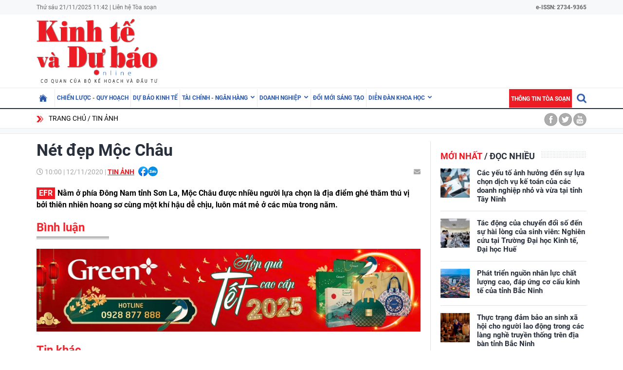

--- FILE ---
content_type: text/html; charset=utf-8
request_url: https://kinhtevadubao.vn/net-dep-moc-chau-16305.html
body_size: 21605
content:
<!DOCTYPE html>
<html translate="no" lang="vi">
<head>
  <title>Nét đẹp Mộc Châu | Tạp chí Kinh tế và Dự báo</title>	
<meta name="google" content="notranslate">
<base href="https://kinhtevadubao.vn/" />
<meta http-equiv="Content-Type" content="text/html; charset=utf-8" />
<meta name="description" content="Nằm ở phía Đông Nam tỉnh Sơn La, Mộc Châu được nhiều người lựa chọn là địa điểm ghé thăm thú vị bởi thiên nhiên hoang sơ cùng một khí hậu dễ chịu, luôn mát mẻ ở các mùa trong năm." />
<meta name="keywords" content="" />
<meta name="news_keywords" content="" />
<meta name="robots" content="noodp,max-image-preview:large,index,follow" />
<meta name="copyright" content="Copyright (c) by https://kinhtevadubao.vn/" />
<meta name="author" content="Tạp chí Kinh tế và Dự báo - Bộ Kế hoạch và Đầu tư" />
<meta http-equiv="audience" content="General" />
<meta name="resource-type" content="Document" />
<meta name="distribution" content="Global" />
<meta name="revisit-after" content="1 days" />
<meta name="GENERATOR" content="https://kinhtevadubao.vn/" />
<meta property="fb:admins" content="100000170835517" />
<meta property="fb:app_id" content="880970522766436" />    
<meta property="og:locale" content="vi_VN" />
<meta property="og:site_name" content="Tạp chí Kinh tế và Dự báo - Bộ Kế hoạch và Đầu tư" />
<meta property="og:url" content="https://kinhtevadubao.vn/net-dep-moc-chau-16305.html" />
<meta property="og:type" content="article" />
<meta property="og:title" content="Nét đẹp Mộc Châu" />
<meta property="og:description" content="Nằm ở phía Đông Nam tỉnh Sơn La, Mộc Châu được nhiều người lựa chọn là địa điểm ghé thăm thú vị bởi thiên nhiên hoang sơ cùng một khí hậu dễ chịu, luôn mát mẻ ở các mùa trong năm." />
<meta property="og:image" content="https://kinhtevadubao.vn/stores/news_dataimages/anhttn/042021/05/09/net-dep-moc-chau.jpg?rt=20210405093345?randTime=1763700136" />
<meta property="og:image:width" content="1200" />
<meta property="og:image:height" content="630" />
<meta property="og:image:alt" content="Nét đẹp Mộc Châu" />
<meta http-equiv="X-UA-Compatible" content="IE=edge" />
<meta name="viewport" content="width=device-width">
<meta name="theme-color" content="#fff" />
<link rel="alternate" href="https://kinhtevadubao.vn/net-dep-moc-chau-16305.html" hreflang="vi-vn" />
<link rel="canonical" href="https://kinhtevadubao.vn/net-dep-moc-chau-16305.html" />
<link rel="alternate" type="application/rss+xml" title="RSS Feed for Nét đẹp Mộc Châu | Tạp chí Kinh tế và Dự báo" href="https://kinhtevadubao.vn/rss_feed/tin-anh" />
<link rel="apple-touch-icon" sizes="57x57" href="/modules/frontend/themes/giao-dien-mac-dinh/images/favicon/apple-icon-57x57.png?v=2.620251021090241" />
<link rel="apple-touch-icon" sizes="60x60" href="/modules/frontend/themes/giao-dien-mac-dinh/images/favicon/apple-icon-60x60.png?v=2.620251021090241" />
<link rel="apple-touch-icon" sizes="72x72" href="/modules/frontend/themes/giao-dien-mac-dinh/images/favicon/apple-icon-72x72.png?v=2.620251021090241" />
<link rel="apple-touch-icon" sizes="76x76" href="/modules/frontend/themes/giao-dien-mac-dinh/images/favicon/apple-icon-76x76.png?v=2.620251021090241" />
<link rel="apple-touch-icon" sizes="114x114" href="/modules/frontend/themes/giao-dien-mac-dinh/images/favicon/apple-icon-114x114.png?v=2.620251021090241" />
<link rel="apple-touch-icon" sizes="120x120" href="/modules/frontend/themes/giao-dien-mac-dinh/images/favicon/apple-icon-120x120.png?v=2.620251021090241" />
<link rel="apple-touch-icon" sizes="144x144" href="/modules/frontend/themes/giao-dien-mac-dinh/images/favicon/apple-icon-144x144.png?v=2.620251021090241" />
<link rel="apple-touch-icon" sizes="152x152" href="/modules/frontend/themes/giao-dien-mac-dinh/images/favicon/apple-icon-152x152.png?v=2.620251021090241" />
<link rel="apple-touch-icon" sizes="180x180" href="/modules/frontend/themes/giao-dien-mac-dinh/images/favicon/apple-icon-180x180.png?v=2.620251021090241" />
<link rel="icon" type="image/png" sizes="192x192"  href="/modules/frontend/themes/giao-dien-mac-dinh/images/favicon/android-icon-192x192.png?v=2.620251021090241" />
<link rel="icon" type="image/png" sizes="32x32" href="/modules/frontend/themes/giao-dien-mac-dinh/images/favicon/favicon-32x32.png?v=2.620251021090241" />
<link rel="icon" type="image/png" sizes="96x96" href="/modules/frontend/themes/giao-dien-mac-dinh/images/favicon/favicon-96x96.png?v=2.620251021090241" />
<link rel="icon" type="image/png" sizes="16x16" href="/modules/frontend/themes/giao-dien-mac-dinh/images/favicon/favicon-32x32.png?v=2.620251021090241" />
<meta name="zalo-platform-site-verification" content="GkAR28VCImv1nCnNaRLNRHIAWaBu_58SC3Km" /><meta name="google-site-verification" content="8seLaMzwBzhY1Is5ECsEG353w4Z2O1hC3sMFQSw_3H4" />
<!-- Google tag (gtag.js) -->
<!-- <script async src="https://www.googletagmanager.com/gtag/js?id=G-63HDGMM0QK"></script>
<script>
  window.dataLayer = window.dataLayer || [];
  function gtag(){dataLayer.push(arguments);}
  gtag('js', new Date());
  gtag('config', 'G-63HDGMM0QK');
</script> -->
<script>
	setTimeout(() => {
	  (function (w, d, s, l, i) {
		w[l] = w[l] || [];
		w[l].push({ 'gtm.start': new Date().getTime(), event: 'gtm.js' });
		var f = d.getElementsByTagName(s)[0],
		  j = d.createElement(s),
		  dl = l != 'dataLayer' ? '&l=' + l : '';
		j.async = true;
		j.src = 'https://www.googletagmanager.com/gtm.js?id=' + i + dl;
		f.parentNode.insertBefore(j, f);
	  })(window, document, 'script', 'dataLayer', 'GTM-T4T9WQ9D'); 
	}, 5000);
</script>  <script src="/modules/frontend/themes/giao-dien-mac-dinh/js/mastercms-ultimate-edition.js?v=2.620251021090241"></script>
  <script src="/modules/frontend/themes/giao-dien-mac-dinh/js/slick/slick.js"></script>
  <link rel="stylesheet" href="/modules/frontend/themes/giao-dien-mac-dinh/js/slick/slick.css" />
  <link rel="stylesheet" href="/modules/frontend/themes/giao-dien-mac-dinh/css/fonts/fontawesome/css/all.min.css" />
  
  <script src="/modules/frontend/themes/giao-dien-mac-dinh/js/script.js?v=2.620251021090241"></script>
  <link rel="stylesheet" href="/modules/frontend/themes/giao-dien-mac-dinh/css/style.css?v=2.620251021090241" />
  <link rel="stylesheet" href="/modules/frontend/themes/giao-dien-mac-dinh/css/fancybox.css?v=2.620251021090241" />
  
    <link rel="stylesheet" href="/modules/frontend/themes/giao-dien-mac-dinh/css/css_mastercms_article_style_controler.css?v=2.620251021090241" />
  <link rel="stylesheet" href="/modules/frontend/themes/giao-dien-mac-dinh/css/css_mastercms_article_comment.css?v=2.620251021090241" />
  <script src="/modules/frontend/themes/giao-dien-mac-dinh/js/mastercms_contents_processing.js?v=2.620251021090241"></script>
  <script src="/modules/frontend/themes/giao-dien-mac-dinh/js/jquery.bxslider.min.js"></script>
  <link href="/modules/frontend/themes/giao-dien-mac-dinh/css/css_mastercms_font_face_controler.css?v=2.620251021090241" charset="UTF-8" type="text/css" rel="stylesheet" media="all" />
    
</head>
<body>
  <script type="application/ld+json">
{
    "@context" : "https://schema.org",
    "@type" : "Organization",
    "name" : "Tạp chí Kinh tế và Dự báo - Bộ Kế hoạch và Đầu tư",
    "url" : "https://kinhtevadubao.vn/",
    "logo": "/modules/frontend/themes/giao-dien-mac-dinh/images/logo.png?v=2.620251021090241"
}
</script>

<script type="application/ld+json">
  {
    "@context": "https://schema.org",
    "@type": "WebSite",
    "url": "https://kinhtevadubao.vn/",
    "potentialAction": {
      "@type": "SearchAction",
      "target": "https://kinhtevadubao.vn/search_enginer.html?p=search&q={q}",
      "query-input": "required name=q"
    }
  }
</script>

<script type="application/ld+json">
{
    "@context": "https://schema.org",
  "@type": "BreadcrumbList",
  "itemListElement": 
  [
    {
      "@type": "ListItem",
      "position": 1,
      "item": {"@id": "https://kinhtevadubao.vn/","name": "Trang chủ"}
    },{  
      "@type": "ListItem",
      "position": 2,
      "item": {"@id": "https://kinhtevadubao.vn/tin-anh","name": "Tin ảnh"}
    }  ]
  }
</script>
<script type="application/ld+json">
{
  "@context": "https://schema.org",
  "@type": "NewsArticle",
  "mainEntityOfPage": {
    "@type": "WebPage",
    "@id": "https://kinhtevadubao.vn/net-dep-moc-chau-16305.html"
  },
  "headline": "Nét đẹp Mộc Châu",
  "description": "Nằm ở phía Đông Nam tỉnh Sơn La, Mộc Châu được nhiều người lựa chọn là địa điểm ghé thăm thú vị bởi thiên nhiên hoang sơ cùng một khí hậu dễ chịu, luôn mát mẻ ở các mùa trong năm.",
  "image": {
    "@type": "ImageObject",
    "url": "https://kinhtevadubao.vn/stores/news_dataimages/anhttn/042021/05/09/net-dep-moc-chau.jpg?rt=20210405093345?randTime=1763700136",
    "width": 720,
    "height": 480
  },
  "datePublished": "2020-11-12T10:00:55+07:00",
  "dateModified": "2020-11-12T10:00:55+07:00",
  "author": {
    "@type": "Person",
    "name": " Tạp chí Kinh tế và Dự báo - Bộ Kế hoạch và Đầu tư"
  },
  "publisher": {
    "@type": "Organization",
    "name": "Tạp chí Kinh tế và Dự báo - Bộ Kế hoạch và Đầu tư",
    "logo": {
      "@type": "ImageObject",
      "url": "/modules/frontend/themes/giao-dien-mac-dinh/images/logo.png?v=2.620251021090241",
      "width": 300
    }
  }
}
</script>
  <span class="gotop" style="display: none;"><i class="arrow-up"></i></span><!-- <script>
	window.fbAsyncInit = function() {
	FB.init({
		appId      : '880970522766436',
		cookie     : true,
		xfbml      : true,
		version    : 'v11.0'
	});
		
	FB.AppEvents.logPageView();   
		
	};

	(function(d, s, id){
	var js, fjs = d.getElementsByTagName(s)[0];
	if (d.getElementById(id)) {return;}
	js = d.createElement(s); js.id = id;
	js.src = "https://connect.facebook.net/vi_VN/sdk.js";
	fjs.parentNode.insertBefore(js, fjs);
	}(document, 'script', 'facebook-jssdk'));
</script> --><div class="webpage pc-detail">
  <header class="header">
  <div class="top-bar clearfix">
    <div class="wrapper">
      <span>Thứ sáu 21/11/2025 11:42 | <a href="https://kinhtevadubao.vn/lien-he-toa-soan">Liên hệ Tòa soạn</a></span>
      <span class="text-bold rt " style="text-align: right; ">
        e-ISSN: 2734-9365
      </span>
      <!-- <span class="mr10 rt c-red text-bold text-uppercase">Economy &amp; Forecast Review</span> -->
    </div>
  </div>
  <div class="logo-bar pt5 pb5">
    <div class="wrapper">
      <h1 class="logo">
        <a href="https://kinhtevadubao.vn/" title="Tạp chí Kinh tế và Dự báo - Bộ Kế hoạch và Đầu tư">
          <img src="/modules/frontend/themes/giao-dien-mac-dinh/images/logo.png?v=2.620251021090241" alt="Tạp chí Kinh tế và Dự báo - Bộ Kế hoạch và Đầu tư" />
          <!-- <img src="/modules/frontend/themes/giao-dien-mac-dinh/images/logo-2025.png?v=2.620251021090241" alt="Tạp chí Kinh tế và Dự báo - Bộ Kế hoạch và Đầu tư" /> -->
        </a>
      </h1>
      <div class="banner-top">
        <div class="banner banner-slide">
          <!-- 48 -->        </div>
      </div>
    </div>
  </div>
</header>

<nav class="navbar">
  <div class="wrapper">
    <ul class="navbar-nav clearfix">
      <li class="nav-item ">
        <a href="https://kinhtevadubao.vn/" class="nav-link icon-home"></a>
      </li>
            <li class="nav-item ">
        <a href="https://kinhtevadubao.vn/chien-luoc-quy-hoach" class="nav-link">Chiến lược - Quy hoạch</a>
        <ul class="dropdown-menu">
           
        </ul>
      </li>
            <li class="nav-item ">
        <a href="https://kinhtevadubao.vn/du-bao-kinh-te" class="nav-link">Dự báo kinh tế</a>
        <ul class="dropdown-menu">
           
        </ul>
      </li>
            <li class="nav-item ">
        <a href="https://kinhtevadubao.vn/tai-chinh-ngan-hang" class="nav-link">Tài chính - Ngân hàng</a>
        <ul class="dropdown-menu">
                    <li class="dropdown-item"><a href="https://kinhtevadubao.vn/tai-chinh-ngan-hang/tai-chinh" >Tài chính</a></li>
                    <li class="dropdown-item"><a href="https://kinhtevadubao.vn/tai-chinh-ngan-hang/ngan-hang" >Ngân hàng</a></li>
                    <li class="dropdown-item"><a href="https://kinhtevadubao.vn/tai-chinh-ngan-hang/chung-khoan" >Chứng khoán</a></li>
           
        </ul>
      </li>
            <li class="nav-item ">
        <a href="https://kinhtevadubao.vn/doanh-nghiep" class="nav-link">Doanh nghiệp</a>
        <ul class="dropdown-menu">
                    <li class="dropdown-item"><a href="https://kinhtevadubao.vn/doanh-nghiep/phap-ly-doanh-nghiep" >Pháp lý doanh nghiệp</a></li>
                    <li class="dropdown-item"><a href="https://kinhtevadubao.vn/doanh-nghiep/kinh-te-doanh-nghiep" >Kinh tế Doanh nghiệp</a></li>
                    <li class="dropdown-item"><a href="https://kinhtevadubao.vn/doanh-nghiep/hoi-dap" >Hỏi - Đáp</a></li>
           
        </ul>
      </li>
            <li class="nav-item ">
        <a href="https://kinhtevadubao.vn/doi-moi-sang-tao" class="nav-link">Đổi mới sáng tạo</a>
        <ul class="dropdown-menu">
           
        </ul>
      </li>
            <li class="nav-item ">
        <a href="https://kinhtevadubao.vn/dien-dan-khoa-hoc" class="nav-link">Diễn đàn khoa học</a>
        <ul class="dropdown-menu">
                    <li class="dropdown-item"><a href="https://kinhtevadubao.vn/dien-dan-khoa-hoc/nghien-cuu-trao-doi" >Nghiên cứu - Trao đổi</a></li>
                    <li class="dropdown-item"><a href="https://kinhtevadubao.vn/dien-dan-khoa-hoc/cong-bo-nghien-cuu" >Công bố nghiên cứu</a></li>
                    <li class="dropdown-item"><a href="https://kinhtevadubao.vn/dien-dan-khoa-hoc/thong-tin-khoa-hoc" >Thông tin khoa học</a></li>
           
        </ul>
      </li>
            
      <li class="rt">
        <form class="https://kinhtevadubao.vn/search_enginer.html?p=search" id="frmSearch" name="frmSearch">
          <input class="search-input " type="text" placeholder="Tìm kiếm" onkeypress="return enter_search_q(event);" name="q" value="" style="width: 0px;">
          <i class="btn search-btn "></i>
        </form>
      </li>
      <li class="nav-item nav-item-red">
        <a href="https://kinhtevadubao.vn/thong-tin-toa-soan" class="nav-link">Thông tin tòa soạn</a>
      </li>
    </ul>
  </div>
</nav>  
  <div class="marquee">
    <div class="wrapper clearfix">
       <div class="breadcrumb lt">
  <div class="item"><a href="https://kinhtevadubao.vn/" title="Tạp chí Kinh tế và Dự báo - Bộ Kế hoạch và Đầu tư">Trang chủ</a></div>
  <div class="item"><a href="https://kinhtevadubao.vn/tin-anh" title="Tin ảnh">Tin ảnh</a></div>
  </div>
<div class="social-link rt">
  <a href="" class="icon icon-facebook"></a>
  <a href="" class="icon icon-twitter"></a>
  <a href="" class="icon icon-youtube"></a>
</div>    </div>
  </div>
  
  <div class="bg-grey pt10"></div>
  
  <main class="main pt15 pb20 bd-top">
    
    <div class="wrapper mb20 clearfix bg-line">
      <div class="w789 lt">
                <div class="post">
          <div class="post-subtitle  text-bold mb10 hide-empty"></div>
          <h1 class="post-title">Nét đẹp Mộc Châu</h1>
          <div class="article-meta">
            <span class="article-publish-time"><i class="far fa-clock"></i> <span class="format_time">10:00</span> | <span class="format_date">12/11/2020</span></span>
            <a href="https://kinhtevadubao.vn/tin-anh" class="article-catname text-uppercase">Tin ảnh</a>
            <span class="share-post ml5">
              <div class="hna-emag-share" style="display: inline-flex;gap: 10px;align-items: center;height: 20px;line-height: 0;vertical-align: -4px;">
                <a href="https://www.facebook.com/sharer/sharer.php?u=https://kinhtevadubao.vn/net-dep-moc-chau-16305.html" target="_blank" title="Chia sẻ bài viết lên Facebook" rel="nofollow">
                    <img src="[data-uri]" width="20" height="20" alt="Chia sẻ bài viết lên Facebook" title="Chia sẻ bài viết lên Facebook" />
                </a>
                <div class="share-social__link zalo zalo-share-button" style="cursor: pointer;" title="Chia sẻ bài viết lên Zalo" data-title="Nét đẹp Mộc Châu" data-url="https://kinhtevadubao.vn/net-dep-moc-chau-16305.html" data-oaid="579745863508352884" data-layout="3" data-color="blue" data-customize="true" data-share-type="zalo">
                    <img src="[data-uri]" width="20" height="20" alt="Chia sẻ bài viết lên Zalo" title="Chia sẻ bài viết lên Zalo" />
                </div>
                <script src="https://sp.zalo.me/plugins/sdk.js" async></script>
            </div>  
            </span>
            <div class="mail-print rt">
              <!-- <a href="mailto:?body=https://kinhtevadubao.vn/net-dep-moc-chau-16305.html" rel="nofollow"><i class="fas fa-envelope"></i></a> -->
              <a href="https://mail.google.com/mail/u/0/?view=cm&su=Nét đẹp Mộc Châu&to&body=https://kinhtevadubao.vn/net-dep-moc-chau-16305.html&fs=1&tf=1" target="_blank" rel="nofollow" title="Chia sẻ bài viết này"><i class="fas fa-envelope"></i></a>
              
              <a id="printButton" href="https://kinhtevadubao.vn/apicenter@/print_article&i=16305" target="_blank" rel="nofollow"><span> | </span><i class="fas fa-print"></i></a>
            </div>
            <script>
              //ẩn nút in bài viết ở chuyên mục tin ảnh
              $(document).ready(function() {
                var patt = /\/tin-anh/;
                var checkURL =patt.test($('.article-catname').attr("href"));
                if (checkURL) {
                  $('#printButton').hide();
                }
              })
            </script>
            <script>
              //xóa tác giả ở mục Báo cáo phân tích
              $(document).ready(function() {
                var patt = /\/bao-cao-phan-tich/;
                var checkURL =patt.test($('.article-catname').attr("href"));
                if (checkURL) {
                  $('.post-author').remove();
                }
              })
            </script>
          </div>
          <div class="post-desc">
            Nằm ở phía Đông Nam tỉnh Sơn La, Mộc Châu được nhiều người lựa chọn là địa điểm ghé thăm thú vị bởi thiên nhiên hoang sơ cùng một khí hậu dễ chịu, luôn mát mẻ ở các mùa trong năm.          </div>
          <script>
            // bỏ dấu - ở đầu sapo
            $(document).ready(function() {
              $('.post-desc').html($('.post-desc').html().trim().replace(/^-/, ''));
            });
          </script>
          <div class="post-content __MASTERCMS_CONTENT">
            <p id="MTA3" class="___widget_slideshow_article" data-url="https://kinhtevadubao.vn/apicenter@/tpl_widget_slideshows&embed_type=MQ==&wvid=MTA3&item=/net-dep-moc-chau-16305.html&photo_num=0" name="___widget_slideshow_article"></p>          </div>
          
          

          <div class="post-author mt10 mr15"></div>
          <div class="post-source mt10">
                      </div>
          <div class="hidden">
            <iframe rel="nofollow" src="https://kinhtevadubao.vn/widgets@/article_statistic&aid=MTYzMDU=&sid=nj9ufdf63r6ehoo838qoeb98m4" width="0" height="0"></iframe>            <input type="hidden" name="__printURL" value="https://kinhtevadubao.vn/net-dep-moc-chau-16305.html" />
            <input type="hidden" name="__PARAMS_ID_WIDGET" class="__PARAMS_ID_WIDGET" data-type="user_comments" value="MTYzMDU=" />
          </div>
          <script>
            /*thu gọn link nguồn*/
            document.addEventListener("DOMContentLoaded", function () {
              
              function isValidUrl() {
                return /^(?:(?:(?:https?|ftp):)?\/\/)(?:\S+(?::\S*)?@)?(?:(?!(?:10|127)(?:\.\d{1,3}){3,3})(?!(?:169\.254|192\.168)(?:\.\d{1,3}){2,2})(?!172\.(?:1[6-9]|2\d|3[0-1])(?:\.\d{1,3}){2,2})(?:[1-9]\d?|1\d\d|2[01]\d|22[0-3])(?:\.(?:1?\d{1,2}|2[0-4]\d|25[0-5])){2,2}(?:\.(?:[1-9]\d?|1\d\d|2[0-4]\d|25[0-4]))|(?:(?:[a-z\u00a1-\uffff0-9]-*)*[a-z\u00a1-\uffff0-9]+)(?:\.(?:[a-z\u00a1-\uffff0-9]-*)*[a-z\u00a1-\uffff0-9]+)*(?:\.(?:[a-z\u00a1-\uffff]{2,})))(?::\d{2,5})?(?:[/?#]\S*)?$/i.test(arguments[0]);
              }
              
              function extractHostname(url) {
                var hostname;
                if (url.indexOf("//") > -1) {
                  hostname = url.split("/")[2];
                } else {
                  hostname = url.split("/")[0];
                }
                hostname = hostname.split(":")[0];
                hostname = hostname.split("?")[0];
                return hostname;
              }
              
              var sourceLinkEl = document.querySelector(".post-source");
              var sourceLink = sourceLinkEl.innerHTML.trim();
              if (sourceLinkEl.innerHTML == "") {
                sourceLinkEl.remove();
              }
              if (!isValidUrl(sourceLink)) {
                // sourceLinkEl.innerHTML = "Nguồn : " + sourceLinkEl.innerHTML;
                // sourceLinkEl.remove();
                return
              } else {
                var shortLink = extractHostname(sourceLink);
                var newInner =
                '<div class="link-wrapper">\
                  <div class="full-url">\
                    <div class="clearfix">\
                      <span class="text">Link bài gốc</span>\
                      <span class="icon-copy">📋 Copy link</span>\
                    </div>\
                    <a class="link" href="'+ sourceLink + '" target="_blank" class="link" rel="nofollow"> ' + sourceLink + ' </a>\
                    <input style="font-size:10px;" type="text" value=" ' + sourceLink + ' " id="copyURL">\
                  </div>\
                  <div class="short-url">Nguồn ' + shortLink + '</div>\
                </div>';
                
                sourceLinkEl.innerHTML = newInner;
                var iconCopy = document.querySelector('.icon-copy');
                iconCopy.addEventListener('click',function(){
                  document.querySelector('.icon-copy').innerHTML = "📋 Link đã copy";
                  var copyText = document.querySelector("#copyURL");
                  copyText.select();
                  copyText.setSelectionRange(0, 99999)
                  document.execCommand("copy");
                })
              }
              
            });
          </script>
          
          <div class="post-tag mt15">
                      </div>
        </div>
            	
        <div class="box-comment mt20">
          <div class="cat-title  mb20">
            <h2 class="cat-name pr50 c-red bg-underline pb10"><a href="">Bình luận</a></h2>
            <div id="user-comment" class="boxCemt fw clearfix">
                            <div class="__API_WIDGET" data-type="user_comments" data-url="https://kinhtevadubao.vn/apicenter@/user_comments&tpl_gui=tpl_member_comments_file_1&sidinfo=24&secure_token=60a46ea090803ac3fba6620be88aab77"></div>            
                          </div>
          </div>
        </div>
        <!-- 49 -->
        <div class="banner mt20 banner-slide">
                    <div class="banner-item">
            <a href="https://kinhtevadubao.vn/adsfw/1/0/MTA3&amp;mode=default&amp;zone=qc-duoi-3-tin-noi-bat-trang-chuyen-muc-pcmb" class="__ads_click" target=_blank><img border=0  src="https://kinhtevadubao.vn/stores/ads_data/anhhn/012025/02/11/he-thong-phan-phoi-chinh-hang-green.jpg?rt=20250102114947" alt="he-thong-phan-phoi-chinh-hang-green" style="vertical-align:middle;" width="1000" height=""/></a>          </div>
                  </div>
                
        
        <div class="cat-listing mt20 a-title-fs26">
          <div class="cat-title  mb20">
            <h2 class="cat-name pr50 c-red bg-underline pb10"><a href="">Tin khác</a></h2>
          </div>
          <div id="list1" class="cat-content"></div>
          <!-- 16 -->
          <div id="listArticle" class="cat-content __MB_LIST_ITEM bd-top mt20 pt20">
                        <article class="article">
              <a href="https://kinhtevadubao.vn/hoi-thao-khoa-hoc-quoc-gia-thuc-day-tang-truong-xanh-huong-toi-phat-trien-ben-vung-24136.html" title="Hội thảo khoa học quốc gia thúc đẩy tăng trưởng xanh hướng tới phát triển bền vững" class="article-thumb">
                                <img src="https://kinhtevadubao.vn/stores/news_dataimages/hoenh/092022/30/10/medium/hoi-thao-khoa-hoc-quoc-gia-thuc-day-tang-truong-xanh-huong-toi-phat-trien-ben-vung.jpg?rt=20220930100509" alt="Hội thảo khoa học quốc gia thúc đẩy tăng trưởng xanh hướng tới phát triển bền vững" class="article-image" />
                              </a>
              <div class="article-info">
                
                <h3 class="article-title">
                  <a href="https://kinhtevadubao.vn/hoi-thao-khoa-hoc-quoc-gia-thuc-day-tang-truong-xanh-huong-toi-phat-trien-ben-vung-24136.html" title="Hội thảo khoa học quốc gia thúc đẩy tăng trưởng xanh hướng tới phát triển bền vững">Hội thảo khoa học quốc gia thúc đẩy tăng trưởng xanh hướng tới phát triển bền vững                                      </a>
                </h3>
                <div class="article-desc">Ngày 24/9/2022, Tạp chí Kinh tế và Dự báo, Cơ quan của Bộ Kế hoạch và Đầu tư tổ chức Hội thảo khoa học quốc gia với chủ đề: “Thúc đẩy tăng trưởng xanh hướng tới phát triển bền vững: Kết nối tầm nhìn quốc gia với hành động của địa phương và doanh nghiệp” tại trụ sở Bộ Kế hoạch và Đầu tư.</div>
                <div class="article-meta">
                  <a href="https://kinhtevadubao.vn/tin-anh" class="article-catname">Tin ảnh</a>
                  <span class="article-publish-time"><span class="format_time">09:56</span> | <span class="format_date">30/09/2022</span></span>
                </div>
              </div>
            </article>
                        <article class="article">
              <a href="https://kinhtevadubao.vn/dien-dan-du-bao-kinh-te-viet-nam-2022-2023-va-trien-vong-tang-truong-cac-nganh-kinh-te-chinh-22615.html" title="Diễn đàn dự báo kinh tế Việt Nam 2022-2023 và triển vọng tăng trưởng các ngành kinh tế chính" class="article-thumb">
                                <img src="https://kinhtevadubao.vn/stores/news_dataimages/phamoanh/052022/12/17/medium/3018_sk_-_chY_tYa_2.jpg?rt=20220513115453" alt="Diễn đàn dự báo kinh tế Việt Nam 2022-2023 và triển vọng tăng trưởng các ngành kinh tế chính" class="article-image" />
                              </a>
              <div class="article-info">
                
                <h3 class="article-title">
                  <a href="https://kinhtevadubao.vn/dien-dan-du-bao-kinh-te-viet-nam-2022-2023-va-trien-vong-tang-truong-cac-nganh-kinh-te-chinh-22615.html" title="Diễn đàn dự báo kinh tế Việt Nam 2022-2023 và triển vọng tăng trưởng các ngành kinh tế chính">Diễn đàn dự báo kinh tế Việt Nam 2022-2023 và triển vọng tăng trưởng các ngành kinh tế chính                                      </a>
                </h3>
                <div class="article-desc">Diễn đàn được tổ chức ngày 12/5/2022, vào thời điểm nền kinh tế vừa đi qua 4 tháng đầu năm 2022 và đang đối diện với nhiều diễn biến mới từ bối cảnh trong nước, quốc tế</div>
                <div class="article-meta">
                  <a href="https://kinhtevadubao.vn/tin-anh" class="article-catname">Tin ảnh</a>
                  <span class="article-publish-time"><span class="format_time">11:55</span> | <span class="format_date">13/05/2022</span></span>
                </div>
              </div>
            </article>
                        <article class="article">
              <a href="https://kinhtevadubao.vn/chung-ket-nu-hoang-doanh-nhan-dat-viet-2022-22051.html" title="Chung kết “Nữ hoàng doanh nhân đất Việt 2022”" class="article-thumb">
                                <img src="https://kinhtevadubao.vn/stores/news_dataimages/hoangnt/032022/31/11/medium/1858_TOP_7_THI_UNG_XU.jpg?rt=20220331112343" alt="Chung kết “Nữ hoàng doanh nhân đất Việt 2022”" class="article-image" />
                              </a>
              <div class="article-info">
                
                <h3 class="article-title">
                  <a href="https://kinhtevadubao.vn/chung-ket-nu-hoang-doanh-nhan-dat-viet-2022-22051.html" title="Chung kết “Nữ hoàng doanh nhân đất Việt 2022”">Chung kết “Nữ hoàng doanh nhân đất Việt 2022”                    <span class="ico-image"></span>                  </a>
                </h3>
                <div class="article-desc">Đêm chung kết Cuộc thi “Nữ hoàng doanh nhân đất Việt 2022” vừa diễn ra tại nhà hát Trưng Vương - TP. Đà Nẵng. Trải qua các vòng thi, kết quả khép lại với ngôi vị tân Nữ hoàng thuộc về thí sinh Nguyễn Thị Thanh Thuý và Á hậu 1 thuộc về thí sinh Võ Thị Sang.</div>
                <div class="article-meta">
                  <a href="https://kinhtevadubao.vn/tin-anh" class="article-catname">Tin ảnh</a>
                  <span class="article-publish-time"><span class="format_time">12:41</span> | <span class="format_date">31/03/2022</span></span>
                </div>
              </div>
            </article>
                        <article class="article">
              <a href="https://kinhtevadubao.vn/24-thi-sinh-buoc-vao-chung-ket-nu-hoang-doanh-nhan-dat-viet-2022-21987.html" title="24 thí sinh bước vào chung kết Nữ hoàng doanh nhân đất Việt 2022" class="article-thumb">
                                <img src="https://kinhtevadubao.vn/stores/news_dataimages/hoangnt/032022/27/14/medium/32bf39b2750cba52e31d-164835493920220327141643.0565570.jpg" alt="24 thí sinh bước vào chung kết Nữ hoàng doanh nhân đất Việt 2022" class="article-image" />
                              </a>
              <div class="article-info">
                
                <h3 class="article-title">
                  <a href="https://kinhtevadubao.vn/24-thi-sinh-buoc-vao-chung-ket-nu-hoang-doanh-nhan-dat-viet-2022-21987.html" title="24 thí sinh bước vào chung kết Nữ hoàng doanh nhân đất Việt 2022">24 thí sinh bước vào chung kết Nữ hoàng doanh nhân đất Việt 2022                    <span class="ico-image"></span>                  </a>
                </h3>
                <div class="article-desc">Bán kết cuộc thi Nữ hoàng Doanh nhân đất Việt 2022 được diễn ra thành công tốt đẹp. Qua đó, nhiều thí sinh nổi bật đã lộ diện.</div>
                <div class="article-meta">
                  <a href="https://kinhtevadubao.vn/tin-anh" class="article-catname">Tin ảnh</a>
                  <span class="article-publish-time"><span class="format_time">14:42</span> | <span class="format_date">27/03/2022</span></span>
                </div>
              </div>
            </article>
                        <article class="article">
              <a href="https://kinhtevadubao.vn/hoi-thao-doi-moi-sang-tao-ket-noi-chinh-sach-voi-doanh-nghiep-viet-nam-20620.html" title="Hội thảo "Đổi mới sáng tạo: Kết nối chính sách với doanh nghiệp Việt Nam"" class="article-thumb">
                                <img src="https://kinhtevadubao.vn/stores/news_dataimages/quyenna/122021/15/16/medium/hoi-thao-doi-moi-sang-tao-chinh-la-chia-khoa-cho-khat-vong-phat-trien-dai-han.jpg?rt=20211215165746" alt="Hội thảo &quot;Đổi mới sáng tạo: Kết nối chính sách với doanh nghiệp Việt Nam&quot;" class="article-image" />
                              </a>
              <div class="article-info">
                
                <h3 class="article-title">
                  <a href="https://kinhtevadubao.vn/hoi-thao-doi-moi-sang-tao-ket-noi-chinh-sach-voi-doanh-nghiep-viet-nam-20620.html" title="Hội thảo "Đổi mới sáng tạo: Kết nối chính sách với doanh nghiệp Việt Nam"">Hội thảo "Đổi mới sáng tạo: Kết nối chính sách với doanh nghiệp Việt Nam"                                      </a>
                </h3>
                <div class="article-desc">Hội thảo “Đổi mới sáng tạo: Kết nối chính sách với doanh nghiệp Việt Nam”, do Tạp chí Kinh tế và Dự báo, Bộ Kế hoạch và Đầu tư tổ chức vừa khai mạc sáng nay, ngày 15/12, tại Hà Nội. Tham dự hội thảo có đại diện các cơ quan thuộc Bộ Kế hoạch và Đầu tư, Bộ Khoa học và Công nghệ, UNDP, cùng nhiều doanh nghiệp, chuyên gia, nhà nghiên cứu về đổi mới sáng tạo…</div>
                <div class="article-meta">
                  <a href="https://kinhtevadubao.vn/tin-anh" class="article-catname">Tin ảnh</a>
                  <span class="article-publish-time"><span class="format_time">17:42</span> | <span class="format_date">15/12/2021</span></span>
                </div>
              </div>
            </article>
                        <article class="article">
              <a href="https://kinhtevadubao.vn/chuyen-doi-so-va-tuong-lai-thi-truong-18127.html" title="Chuyển đổi số và tương lai thị trường" class="article-thumb">
                                <img src="https://kinhtevadubao.vn/stores/news_dataimages/phamoanh/062021/30/11/medium/2947_30.6_-_Toan_cYnh_tYa_Yam.jpg?rt=20210630112949" alt="Chuyển đổi số và tương lai thị trường" class="article-image" />
                              </a>
              <div class="article-info">
                
                <h3 class="article-title">
                  <a href="https://kinhtevadubao.vn/chuyen-doi-so-va-tuong-lai-thi-truong-18127.html" title="Chuyển đổi số và tương lai thị trường">Chuyển đổi số và tương lai thị trường                                      </a>
                </h3>
                <div class="article-desc">Phó Chủ tịch Ủy ban chứng khoán Nhà nước Phạm Hồng Sơn cho biết, cố gắng đưa hệ thống giao dịch mới, với khả năng xử lý số lượng lệnh giao dịch gấp 3-5 lần so với hệ thống hiện tại, vào giao dịch trong tháng 7/2021, để xử lý xong tình trạng nghẽn lệnh...</div>
                <div class="article-meta">
                  <a href="https://kinhtevadubao.vn/tin-anh" class="article-catname">Tin ảnh</a>
                  <span class="article-publish-time"><span class="format_time">11:02</span> | <span class="format_date">30/06/2021</span></span>
                </div>
              </div>
            </article>
                        <article class="article">
              <a href="https://kinhtevadubao.vn/talkshow-kinh-te-vi-mo-va-thi-truong-chung-khoan-18096.html" title="Talkshow "Kinh tế vĩ mô và thị trường chứng khoán"" class="article-thumb">
                                <img src="https://kinhtevadubao.vn/stores/news_dataimages/quyenna/062021/29/11/medium/IMG_7505.jpg?rt=20210629114503" alt="Talkshow &quot;Kinh tế vĩ mô và thị trường chứng khoán&quot;" class="article-image" />
                              </a>
              <div class="article-info">
                
                <h3 class="article-title">
                  <a href="https://kinhtevadubao.vn/talkshow-kinh-te-vi-mo-va-thi-truong-chung-khoan-18096.html" title="Talkshow "Kinh tế vĩ mô và thị trường chứng khoán"">Talkshow "Kinh tế vĩ mô và thị trường chứng khoán"                                      </a>
                </h3>
                <div class="article-desc">“Kinh tế vĩ mô và thị trường chứng khoán” là phiên tọa đàm thứ hai trong Chuỗi talkshow “Thị trường chứng khoán và dự báo” diễn ra trong 3 ngày, 28-29-30/6.</div>
                <div class="article-meta">
                  <a href="https://kinhtevadubao.vn/tin-anh" class="article-catname">Tin ảnh</a>
                  <span class="article-publish-time"><span class="format_time">11:52</span> | <span class="format_date">29/06/2021</span></span>
                </div>
              </div>
            </article>
                        <article class="article">
              <a href="https://kinhtevadubao.vn/toa-dam-chung-khoan-va-nhung-con-so-18087.html" title="Tọa đàm "Chứng khoán và những con số"" class="article-thumb">
                                <img src="https://kinhtevadubao.vn/stores/news_dataimages/phamoanh/062021/28/18/medium/1955_28-6_tYa_Yam_toan_cYnh.jpg?rt=20210628181957" alt="Tọa đàm &quot;Chứng khoán và những con số&quot;" class="article-image" />
                              </a>
              <div class="article-info">
                
                <h3 class="article-title">
                  <a href="https://kinhtevadubao.vn/toa-dam-chung-khoan-va-nhung-con-so-18087.html" title="Tọa đàm "Chứng khoán và những con số"">Tọa đàm "Chứng khoán và những con số"                    <span class="ico-image"></span>                  </a>
                </h3>
                <div class="article-desc">Tham dự Chuyên đề 1 của chuỗi talkshow diễn ra chiều nay, có bà Tạ Thanh Bình, Vụ trưởng Vụ Phát triển thị trường, Ủy ban Chứng khoán Nhà nước; ông Phan Đức Hiếu, Phó Viện trưởng Viện Nghiên cứu quản lý kinh tế Trung ương; bà Nguyễn Thị Thu Hà, Giám đốc phòng thị trường phái sinh, Sở Giao dịch Chứng khoán Hà Nội; TS. Võ Trí Thành, Viện trưởng Viện Nghiên cứu Chiến lược thương hiệu và cạnh tranh.</div>
                <div class="article-meta">
                  <a href="https://kinhtevadubao.vn/tin-anh" class="article-catname">Tin ảnh</a>
                  <span class="article-publish-time"><span class="format_time">18:34</span> | <span class="format_date">28/06/2021</span></span>
                </div>
              </div>
            </article>
                        <article class="article">
              <a href="https://kinhtevadubao.vn/madagascar-phan-con-lai-khac-biet-cua-the-gioi-16220.html" title="Madagascar: Phần còn lại khác biệt của thế giới" class="article-thumb">
                                <img src="https://kinhtevadubao.vn/stores/news_dataimages/anhttn/042021/02/17/medium/madagascar-phan-con-lai-khac-biet-cua-the-gioi.jpg?rt=20210402171450" alt="Madagascar: Phần còn lại khác biệt của thế giới" class="article-image" />
                              </a>
              <div class="article-info">
                
                <h3 class="article-title">
                  <a href="https://kinhtevadubao.vn/madagascar-phan-con-lai-khac-biet-cua-the-gioi-16220.html" title="Madagascar: Phần còn lại khác biệt của thế giới">Madagascar: Phần còn lại khác biệt của thế giới                                      </a>
                </h3>
                <div class="article-desc">Nằm tại phía Đông Nam của lục địa châu Phi ờ Ấn Độ Dương, Madagascar lôi cuốn du khách bởi sự độc đáo của nền văn hóa và hệ sinh thái khác lạ không tìm thấy được nơi thứ hai trên Trái Đất.</div>
                <div class="article-meta">
                  <a href="https://kinhtevadubao.vn/tin-anh" class="article-catname">Tin ảnh</a>
                  <span class="article-publish-time"><span class="format_time">17:15</span> | <span class="format_date">02/04/2021</span></span>
                </div>
              </div>
            </article>
                        <article class="article">
              <a href="https://kinhtevadubao.vn/tieu-quoc-dubai-duong-chan-troi-cao-nhat-the-gioi-16218.html" title="Tiểu quốc Dubai: Đường chân trời cao nhất thế giới" class="article-thumb">
                                <img src="https://kinhtevadubao.vn/stores/news_dataimages/anhttn/042021/02/17/medium/tieu-quoc-dubai-duong-chan-troi-cao-nhat-the-gioi.jpg?rt=20210402170828" alt="Tiểu quốc Dubai: Đường chân trời cao nhất thế giới" class="article-image" />
                              </a>
              <div class="article-info">
                
                <h3 class="article-title">
                  <a href="https://kinhtevadubao.vn/tieu-quoc-dubai-duong-chan-troi-cao-nhat-the-gioi-16218.html" title="Tiểu quốc Dubai: Đường chân trời cao nhất thế giới">Tiểu quốc Dubai: Đường chân trời cao nhất thế giới                                      </a>
                </h3>
                <div class="article-desc">Là một trong hai tiểu quốc quan trọng hàng đầu của Các Tiểu Vương Quốc Ả Rập Thống Nhất, Dubai là hiện thân của một vùng đất Hồi giáo hiện đại, một thành phố toàn cầu, một trung tâm kinh tế bậc nhất. Đến đây, du khách sẽ không khỏi ngỡ ngàng bởi những cảnh quan tuyệt mỹ do bàn tay con người tạo nên.</div>
                <div class="article-meta">
                  <a href="https://kinhtevadubao.vn/tin-anh" class="article-catname">Tin ảnh</a>
                  <span class="article-publish-time"><span class="format_time">17:09</span> | <span class="format_date">02/04/2021</span></span>
                </div>
              </div>
            </article>
                        <article class="article">
              <a href="https://kinhtevadubao.vn/singapore-khac-la-den-ngo-ngang-16199.html" title="Singapore khác lạ đến ngỡ ngàng" class="article-thumb">
                                <img src="https://kinhtevadubao.vn/stores/news_dataimages/anhttn/042021/02/16/medium/singapore-khac-la-den-ngo-ngang.jpg?rt=20210402161306" alt="Singapore khác lạ đến ngỡ ngàng" class="article-image" />
                              </a>
              <div class="article-info">
                
                <h3 class="article-title">
                  <a href="https://kinhtevadubao.vn/singapore-khac-la-den-ngo-ngang-16199.html" title="Singapore khác lạ đến ngỡ ngàng">Singapore khác lạ đến ngỡ ngàng                                      </a>
                </h3>
                <div class="article-desc">Yik Keat là một nhiếp ảnh gia hoạt động tại Singapore. Lớn lên ở thành phố hiện đại và năng động này, Yik Keat tự hào gọi đây nhà và khẳng định đất nước này là một quốc gia tuyệt vời khi được bao quanh bởi một số lượng lớn các nền văn hóa và rất nhiều kiến trúc đẹp trong một diện tích nhỏ. Đây là những hình ảnh một Singapore mà bạn chưa bao giờ nhìn thấy mà anh đã chụp được trong hai hoặc ba năm qua để các bạn thưởng thức! Bộ ảnh được đăng tải trên chuyên trang du lịch Boredpanda (L.T/ Tham khảo Boredpanda)</div>
                <div class="article-meta">
                  <a href="https://kinhtevadubao.vn/tin-anh" class="article-catname">Tin ảnh</a>
                  <span class="article-publish-time"><span class="format_time">16:13</span> | <span class="format_date">02/04/2021</span></span>
                </div>
              </div>
            </article>
                        <article class="article">
              <a href="https://kinhtevadubao.vn/bo-anh-duoc-chup-tu-mot-co-gai-di-du-lich-de-song-16189.html" title="Bộ ảnh được chụp từ một cô gái đi du lịch để sống" class="article-thumb">
                                <img src="https://kinhtevadubao.vn/stores/news_dataimages/anhttn/042021/02/15/medium/bo-anh-duoc-chup-tu-mot-co-gai-di-du-lich-de-song.jpg?rt=20210402153530" alt="Bộ ảnh được chụp từ một cô gái đi du lịch để sống" class="article-image" />
                              </a>
              <div class="article-info">
                
                <h3 class="article-title">
                  <a href="https://kinhtevadubao.vn/bo-anh-duoc-chup-tu-mot-co-gai-di-du-lich-de-song-16189.html" title="Bộ ảnh được chụp từ một cô gái đi du lịch để sống">Bộ ảnh được chụp từ một cô gái đi du lịch để sống                                      </a>
                </h3>
                <div class="article-desc">Bộ ảnh được đăng trên chuyên trang du lịch Travelandleisure mới đây được chụp bởi một cô gái đam mê du lịch và không phải là một nhiếp ảnh về du lịch. Christina Tan học thời trang và khởi đầu trong ngành công nghiệp thời trang. Đó là niềm đam mê và là nơi đầu tiên đưa cô đến với chụp ảnh. Với những chuyến công tác đến những vùng đất mới, cô nhận thấy mình cũng yêu thích chụp ảnh phong cảnh, và cô bắt đầu đi du lịch và chụp ảnh phong cảnh từ năm 2014. "Tôi luôn thích đi du lịch một mình và đi nghỉ mát ở những nơi tôi đã nhìn thấy trên các tạp chí," Tan nói. "Tôi đã nói với bản thân mình nó sẽ thực sự là một sự lãng phí nếu như tôi không có những hình ảnh của những nơi tôi tới. Vì vậy tôi bắt đầu tự tập chụp những bức hình tôi muốn." Chúng ta đều có những điểm đến cho kỳ nghỉ mà mình yêu thích nhất. "Nghỉ mát ưa thích của tôi là Cinque Terre với cảnh quan ngoạn mục, thực phẩm Ý xuất sắc và cuộc sống ở làng quê yên bình. Mỗi sáng và tối, tôi leo lên những địa điểm đẹp, đuổi theo cảnh bình minh và hoàng hôn, sau đó là tự thưởng cho bản thân các món ăn ngon của Ý”, Christina Tan chia sẻ. Với cô du lịch là để sống. Chúng tôi gợi ý Tan chia sẻ một số hình ảnh yêu thích mà cô đã chụp trong chuyến đi của mình. Nếu bạn đang tìm kiếm cảm hứng để bắt đầu một kỳ nghỉ thì hãy thử lướt qua những bức hình này. Bạn sẽ không hối tiếc. (L.T/ Tham khảo Travelandleisure)</div>
                <div class="article-meta">
                  <a href="https://kinhtevadubao.vn/tin-anh" class="article-catname">Tin ảnh</a>
                  <span class="article-publish-time"><span class="format_time">06:00</span> | <span class="format_date">06/12/2020</span></span>
                </div>
              </div>
            </article>
                        <article class="article">
              <a href="https://kinhtevadubao.vn/net-dep-moc-chau-16305.html" title="Nét đẹp Mộc Châu" class="article-thumb">
                                <img src="https://kinhtevadubao.vn/stores/news_dataimages/anhttn/042021/05/09/medium/net-dep-moc-chau.jpg?rt=20210405093345" alt="Nét đẹp Mộc Châu" class="article-image" />
                              </a>
              <div class="article-info">
                
                <h3 class="article-title">
                  <a href="https://kinhtevadubao.vn/net-dep-moc-chau-16305.html" title="Nét đẹp Mộc Châu">Nét đẹp Mộc Châu                                      </a>
                </h3>
                <div class="article-desc">Nằm ở phía Đông Nam tỉnh Sơn La, Mộc Châu được nhiều người lựa chọn là địa điểm ghé thăm thú vị bởi thiên nhiên hoang sơ cùng một khí hậu dễ chịu, luôn mát mẻ ở các mùa trong năm.</div>
                <div class="article-meta">
                  <a href="https://kinhtevadubao.vn/tin-anh" class="article-catname">Tin ảnh</a>
                  <span class="article-publish-time"><span class="format_time">10:00</span> | <span class="format_date">12/11/2020</span></span>
                </div>
              </div>
            </article>
                        <article class="article">
              <a href="https://kinhtevadubao.vn/kham-pha-cac-thap-cham-noi-tieng-doc-neo-dat-mien-trung-viet-nam-16304.html" title="Khám phá các tháp chàm nổi tiếng dọc nẻo đất miền Trung Việt Nam" class="article-thumb">
                                <img src="https://kinhtevadubao.vn/stores/news_dataimages/anhttn/042021/05/09/medium/kham-pha-cac-thap-cham-noi-tieng-doc-neo-dat-mien-trung-viet-nam.jpg?rt=20210405092955" alt="Khám phá các tháp chàm nổi tiếng dọc nẻo đất miền Trung Việt Nam" class="article-image" />
                              </a>
              <div class="article-info">
                
                <h3 class="article-title">
                  <a href="https://kinhtevadubao.vn/kham-pha-cac-thap-cham-noi-tieng-doc-neo-dat-mien-trung-viet-nam-16304.html" title="Khám phá các tháp chàm nổi tiếng dọc nẻo đất miền Trung Việt Nam">Khám phá các tháp chàm nổi tiếng dọc nẻo đất miền Trung Việt Nam                                      </a>
                </h3>
                <div class="article-desc">Người Chăm có một lịch sử ghi dấu đậm nét tại dải đất miền Trung của Việt Nam. Một trong số đó là các công trình tháp đồ sộ và độc đáo được xây dựng dọc nẻo đất này.</div>
                <div class="article-meta">
                  <a href="https://kinhtevadubao.vn/tin-anh" class="article-catname">Tin ảnh</a>
                  <span class="article-publish-time"><span class="format_time">08:00</span> | <span class="format_date">16/07/2020</span></span>
                </div>
              </div>
            </article>
                        <article class="article">
              <a href="https://kinhtevadubao.vn/lanh-tho-thu-do-delhi-co-kinh-cua-an-do-16303.html" title="Lãnh thổ Thủ đô Delhi cổ kính của Ấn Độ" class="article-thumb">
                                <img src="https://kinhtevadubao.vn/stores/news_dataimages/anhttn/042021/05/09/medium/lanh-tho-thu-do-delhi-co-kinh-cua-an-do.jpg?rt=20210405092710" alt="Lãnh thổ Thủ đô Delhi cổ kính của Ấn Độ" class="article-image" />
                              </a>
              <div class="article-info">
                
                <h3 class="article-title">
                  <a href="https://kinhtevadubao.vn/lanh-tho-thu-do-delhi-co-kinh-cua-an-do-16303.html" title="Lãnh thổ Thủ đô Delhi cổ kính của Ấn Độ">Lãnh thổ Thủ đô Delhi cổ kính của Ấn Độ                                      </a>
                </h3>
                <div class="article-desc">Delhi, được biết với tên gọi chính thức là Lãnh thổ Thủ đô Quốc gia Delhi của Ấn Độ. Delhi có một lịch sử tồn tại lâu dài, suốt từ thế kỷ thứ VI TCN. Nó đóng vai trò là thủ đô của nhiều vương quốc, đế quốc xa xưa và của hiện tại. Nơi đây tồn tại rất nhiều công trình kỷ niệm, di sản có giá trị.</div>
                <div class="article-meta">
                  <a href="https://kinhtevadubao.vn/tin-anh" class="article-catname">Tin ảnh</a>
                  <span class="article-publish-time"><span class="format_time">00:00</span> | <span class="format_date">24/04/2020</span></span>
                </div>
              </div>
            </article>
                        <article class="article">
              <a href="https://kinhtevadubao.vn/manila-hoa-tron-dong-tay-16302.html" title="Manila: Hòa trộn đông tây" class="article-thumb">
                                <img src="https://kinhtevadubao.vn/stores/news_dataimages/anhttn/042021/05/09/medium/manila-hoa-tron-dong-tay.jpg?rt=20210405092428" alt="Manila: Hòa trộn đông tây" class="article-image" />
                              </a>
              <div class="article-info">
                
                <h3 class="article-title">
                  <a href="https://kinhtevadubao.vn/manila-hoa-tron-dong-tay-16302.html" title="Manila: Hòa trộn đông tây">Manila: Hòa trộn đông tây                                      </a>
                </h3>
                <div class="article-desc">Manila là thủ đô và là trung tâm kinh tế, chính trị của Philippines. Đây là thành phố có mật độ dân số thuộc dạng cao nhất của thế giới. Manila có lịch sử lâu đời và sau đó từng là trung tâm của người Tây Ban Nha ở vùng Viễn Đông. Nhiều công trình tại Manila được ghi nhận là các địa văn hóa lịch sử có giá trị quan trọng. Kiến trúc Manila là sự pha trộn giữa phương Tây và châu Á.</div>
                <div class="article-meta">
                  <a href="https://kinhtevadubao.vn/tin-anh" class="article-catname">Tin ảnh</a>
                  <span class="article-publish-time"><span class="format_time">07:00</span> | <span class="format_date">28/11/2019</span></span>
                </div>
              </div>
            </article>
                        <article class="article">
              <a href="https://kinhtevadubao.vn/kim-tu-thap-giza-va-nhung-noi-nen-den-khi-dat-chan-den-cairo-16301.html" title="Kim tự tháp Giza và những nơi nên đến khi đặt chân đến Cairo" class="article-thumb">
                                <img src="https://kinhtevadubao.vn/stores/news_dataimages/anhttn/042021/05/09/medium/kim-tu-thap-giza-va-nhung-noi-nen-den-khi-dat-chan-den-cairo.jpg?rt=20210405092151" alt="Kim tự tháp Giza và những nơi nên đến khi đặt chân đến Cairo" class="article-image" />
                              </a>
              <div class="article-info">
                
                <h3 class="article-title">
                  <a href="https://kinhtevadubao.vn/kim-tu-thap-giza-va-nhung-noi-nen-den-khi-dat-chan-den-cairo-16301.html" title="Kim tự tháp Giza và những nơi nên đến khi đặt chân đến Cairo">Kim tự tháp Giza và những nơi nên đến khi đặt chân đến Cairo                                      </a>
                </h3>
                <div class="article-desc">Là thủ đô lâu đời của đất nước Ai Cập huyền bí, Cairo được biết đến với bề dày lịch sử cùng nền văn hóa đặc sắc của mình. Nổi tiếng ngoài kim tự tháp Giza, du khách khi đến đây còn có thể hòa mình vào cuộc sống đô thị và cảnh quan thiên nhiên phong phú của thành phố nằm dọc sông Nile này.</div>
                <div class="article-meta">
                  <a href="https://kinhtevadubao.vn/tin-anh" class="article-catname">Tin ảnh</a>
                  <span class="article-publish-time"><span class="format_time">04:00</span> | <span class="format_date">03/09/2019</span></span>
                </div>
              </div>
            </article>
                        <article class="article">
              <a href="https://kinhtevadubao.vn/say-me-thuong-ngoan-thang-canh-hang-chau-16300.html" title="Say mê thưởng ngoạn thắng cảnh Hàng Châu" class="article-thumb">
                                <img src="https://kinhtevadubao.vn/stores/news_dataimages/anhttn/042021/05/09/medium/say-me-thuong-ngoan-thang-canh-hang-chau.jpg?rt=20210405091957" alt="Say mê thưởng ngoạn thắng cảnh Hàng Châu" class="article-image" />
                              </a>
              <div class="article-info">
                
                <h3 class="article-title">
                  <a href="https://kinhtevadubao.vn/say-me-thuong-ngoan-thang-canh-hang-chau-16300.html" title="Say mê thưởng ngoạn thắng cảnh Hàng Châu">Say mê thưởng ngoạn thắng cảnh Hàng Châu                                      </a>
                </h3>
                <div class="article-desc">Thành phố Hàng Châu thuộc tỉnh Chiết Giang được biết tới là một nơi có phong cảnh hữu tình từ khoảng 1000 năm nay tại Trung Hoa. Nơi đây ngày nay là một địa điểm du lịch nổi tiếng với nhiều di tích lịch sử, văn hoá lâu đời. Tây Hồ, phố cổ Qinghefang và các đền chùa…sẽ là những thắng cảnh hàng đầu để bạn tha hồ thưởng ngoạn.</div>
                <div class="article-meta">
                  <a href="https://kinhtevadubao.vn/tin-anh" class="article-catname">Tin ảnh</a>
                  <span class="article-publish-time"><span class="format_time">08:00</span> | <span class="format_date">17/07/2019</span></span>
                </div>
              </div>
            </article>
                        <article class="article">
              <a href="https://kinhtevadubao.vn/ngam-nhin-5-ngon-nui-dep-nhat-tai-nhat-ban-16298.html" title="Ngắm nhìn 5 ngọn núi đẹp nhất tại Nhật Bản" class="article-thumb">
                                <img src="https://kinhtevadubao.vn/stores/news_dataimages/anhttn/042021/05/09/medium/ngam-nhin-5-ngon-nui-dep-nhat-tai-nhat-ban.jpg?rt=20210405091106" alt="Ngắm nhìn 5 ngọn núi đẹp nhất tại Nhật Bản" class="article-image" />
                              </a>
              <div class="article-info">
                
                <h3 class="article-title">
                  <a href="https://kinhtevadubao.vn/ngam-nhin-5-ngon-nui-dep-nhat-tai-nhat-ban-16298.html" title="Ngắm nhìn 5 ngọn núi đẹp nhất tại Nhật Bản">Ngắm nhìn 5 ngọn núi đẹp nhất tại Nhật Bản                                      </a>
                </h3>
                <div class="article-desc">hắc đến Nhật Bản, ai cũng đều nghĩ ngay đến ngọn núi Phú Sĩ biểu tượng của nền văn hoá của xứ sở trà đạo. Bên cạnh đó còn có nhiều ngọn núi mang vẻ đẹp và sự hùng vĩ riêng.</div>
                <div class="article-meta">
                  <a href="https://kinhtevadubao.vn/tin-anh" class="article-catname">Tin ảnh</a>
                  <span class="article-publish-time"><span class="format_time">06:00</span> | <span class="format_date">15/07/2019</span></span>
                </div>
              </div>
            </article>
                        <article class="article">
              <a href="https://kinhtevadubao.vn/mot-santorini-thanh-khiet-16297.html" title="Một Santorini thanh khiết" class="article-thumb">
                                <img src="https://kinhtevadubao.vn/stores/news_dataimages/anhttn/042021/05/09/medium/mot-santorini-thanh-khiet.jpg?rt=20210405090608" alt="Một Santorini thanh khiết" class="article-image" />
                              </a>
              <div class="article-info">
                
                <h3 class="article-title">
                  <a href="https://kinhtevadubao.vn/mot-santorini-thanh-khiet-16297.html" title="Một Santorini thanh khiết">Một Santorini thanh khiết                                      </a>
                </h3>
                <div class="article-desc">Là tàn dư sau một vụ phun trào núi lửa lớn, Santorini là một hòn đảo nổi tiếng nằm ở phía Đông Nam của đại lục Hy Lạp. Gối đầu trên những vách đá lởm chởm, vọng nhìn ra đại dương xanh ngắt, kiến trúc đặc trưng vùng Cycladic của Santorini làm say mê những ai yêu vẻ đẹp hoàn hảo và sự lãng mạng đến thanh khiết.</div>
                <div class="article-meta">
                  <a href="https://kinhtevadubao.vn/tin-anh" class="article-catname">Tin ảnh</a>
                  <span class="article-publish-time"><span class="format_time">05:00</span> | <span class="format_date">10/04/2019</span></span>
                </div>
              </div>
            </article>
             
          </div>
                    <div class="scroller-status" hidden>
            <div class="infinite-scroll-request loader-ellips">
              <span class="loader-ellips__dot"></span>
              <span class="loader-ellips__dot"></span>
              <span class="loader-ellips__dot"></span>
              <span class="loader-ellips__dot"></span>
            </div>
            <!-- <div class="infinite-scroll-last">Tin bài cuối cùng</div> -->
          </div>
          <script src="/modules/frontend/themes/giao-dien-mac-dinh/js/infinite-scroll.pkgd.min.js?v=2.620251021090241"></script>
          <script>
            $(document).ready(function () {
              var nextURL;
              // let $viewMoreButton = $('.view-more-button');
              function updateNextURL(doc) {
                nextURL = $(doc).find('.__MB_NEXT_URL:last').val();
              }
              updateNextURL(document);
              //start edit
              $('.__MB_LIST_ITEM').infiniteScroll({
                path: function () {                
                  return nextURL;                
                },
                append: '.article',
                //responseType: 'document',
                status: '.scroller-status',
                hideNav: '.__MB_NEXT_URL',
                checkLastPage: '.__MB_NEXT_URL',
                scrollThreshold: 100,
                loadOnScroll: false,
                scrollThreshold: true,
                history: false,
                historyTitle: false,
                prefill: false,
                button: '.btn-viewmore'
                
              });
              $('.__MB_LIST_ITEM').on('load.infiniteScroll', function (event, response) {
                console.log(response);
                updateNextURL(response);
              });
            });
          </script>
          <input type="hidden" name="__MB_NEXT_URL" class="__MB_NEXT_URL" value="https://kinhtevadubao.vn/apicenter@/article_lm&sid=16&cond=&cond_2=IEpPSU4gdGJsX2FydGljbGVfY2F0ZWdvcmllcyBhYyBPTiAoYS5pZD1hYy5hcnRpY2xlX2lkKSA=&cond_3=IEFORCBtZW51X2lkID0gMjYg&cond_4=IE9SREVSIEJZIGEuYXJ0aWNsZV9wdWJsaXNoX2RhdGUgREVTQw==&BRSR=0&lim=20&tf=ZGVza3RvcC9kZXRhaWwuaHRtbA==" />
                  </div>
        
        <div class="text-center mt30 mb30">
          <span class="btn btn-viewmore">Xem thêm</span>
        </div>
      </div>
      
      <div class="w300 rt">
        
        <div class="cat-listing mt20 no-desc no-meta thumb-square cat-most-read tab mb15">
          <div class="cat-title mb15 bg-dot">
            <h2 class="cat-name bg-white text-uppercase fs-18"><span class="btn tab-button active">Mới nhất</span> / <span class="btn tab-button">Đọc nhiều</span>
            </h2>
          </div>
          <div class="cat-content">
            <div class="tab-content show">
              <!-- 17 mới nhất -->              <article class="article">
                <a href="https://kinhtevadubao.vn/cac-yeu-to-anh-huong-den-su-lua-chon-dich-vu-ke-toan-cua-cac-doanh-nghiep-nho-va-vua-tai-tinh-tay-ninh-32503.html" title="Các yếu tố ảnh hưởng đến sự lựa chọn dịch vụ kế toán của các doanh nghiệp nhỏ và vừa tại tỉnh Tây Ninh" class="article-thumb">
                                    <img src="https://kinhtevadubao.vn/stores/news_dataimages/hoangcong/102025/17/16/croped/medium/2949_doi-tuong-thich-hop-su-dung-dich-vu-ke-toan.jpg" alt="Các yếu tố ảnh hưởng đến sự lựa chọn dịch vụ kế toán của các doanh nghiệp nhỏ và vừa tại tỉnh Tây Ninh" class="article-image" />
                                  </a>
                <h3 class="article-title">
                  <a href="https://kinhtevadubao.vn/cac-yeu-to-anh-huong-den-su-lua-chon-dich-vu-ke-toan-cua-cac-doanh-nghiep-nho-va-vua-tai-tinh-tay-ninh-32503.html" title="Các yếu tố ảnh hưởng đến sự lựa chọn dịch vụ kế toán của các doanh nghiệp nhỏ và vừa tại tỉnh Tây Ninh">Các yếu tố ảnh hưởng đến sự lựa chọn dịch vụ kế toán của các doanh nghiệp nhỏ và vừa tại tỉnh Tây Ninh                                      </a>
                </h3>
                <div class="article-desc">Nghiên cứu khuyến nghị các đơn vị cung cấp dịch vụ kế toán cần nâng cao chất lượng, uy tín thương hiệu và chính sách giá hợp lý, đồng thời chính quyền địa phương cần tăng cường hỗ trợ doanh nghiệp nhỏ và vừa trong việc lựa chọn và sử dụng dịch vụ kế toán</div>
                <div class="article-meta">
                  <a href="https://kinhtevadubao.vn/dien-dan-khoa-hoc/nghien-cuu-trao-doi" class="article-catname">Nghiên cứu - Trao đổi</a>
                  <span class="article-publish-time">17/10/2025</span>
                </div>
              </article>
                            <article class="article">
                <a href="https://kinhtevadubao.vn/tac-dong-cua-chuyen-doi-so-den-su-hai-long-cua-sinh-vien-nghien-cuu-tai-truong-dai-hoc-kinh-te-dai-hoc-hue-32502.html" title="Tác động của chuyển đổi số đến sự hài lòng của sinh viên: Nghiên cứu tại Trường Đại học Kinh tế, Đại học Huế" class="article-thumb">
                                    <img src="https://kinhtevadubao.vn/stores/news_dataimages/lanhuong/102025/17/16/medium/2610_image.jpg?rt=20251017162611" alt="Tác động của chuyển đổi số đến sự hài lòng của sinh viên: Nghiên cứu tại Trường Đại học Kinh tế, Đại học Huế" class="article-image" />
                                  </a>
                <h3 class="article-title">
                  <a href="https://kinhtevadubao.vn/tac-dong-cua-chuyen-doi-so-den-su-hai-long-cua-sinh-vien-nghien-cuu-tai-truong-dai-hoc-kinh-te-dai-hoc-hue-32502.html" title="Tác động của chuyển đổi số đến sự hài lòng của sinh viên: Nghiên cứu tại Trường Đại học Kinh tế, Đại học Huế">Tác động của chuyển đổi số đến sự hài lòng của sinh viên: Nghiên cứu tại Trường Đại học Kinh tế, Đại học Huế                                      </a>
                </h3>
                <div class="article-desc">Kết quả nghiên cứu cung cấp những góc nhìn sâu sắc về các yếu tố thực sự thúc đẩy sự hài lòng của sinh viên trong môi trường số hóa tại Trường Đại học Kinh tế, Đại học Huế.</div>
                <div class="article-meta">
                  <a href="https://kinhtevadubao.vn/dien-dan-khoa-hoc/nghien-cuu-trao-doi" class="article-catname">Nghiên cứu - Trao đổi</a>
                  <span class="article-publish-time">17/10/2025</span>
                </div>
              </article>
                            <article class="article">
                <a href="https://kinhtevadubao.vn/phat-trien-nguon-nhan-luc-chat-luong-cao-dap-ung-co-cau-kinh-te-cua-tinh-bac-ninh-32501.html" title="Phát triển nguồn nhân lực chất lượng cao, đáp ứng cơ cấu kinh tế của tỉnh Bắc Ninh" class="article-thumb">
                                    <img src="https://kinhtevadubao.vn/stores/news_dataimages/trangttl/102025/17/15/medium/2749_1256.jpg?rt=20251017152750" alt="Phát triển nguồn nhân lực chất lượng cao, đáp ứng cơ cấu kinh tế của tỉnh Bắc Ninh" class="article-image" />
                                  </a>
                <h3 class="article-title">
                  <a href="https://kinhtevadubao.vn/phat-trien-nguon-nhan-luc-chat-luong-cao-dap-ung-co-cau-kinh-te-cua-tinh-bac-ninh-32501.html" title="Phát triển nguồn nhân lực chất lượng cao, đáp ứng cơ cấu kinh tế của tỉnh Bắc Ninh">Phát triển nguồn nhân lực chất lượng cao, đáp ứng cơ cấu kinh tế của tỉnh Bắc Ninh                                      </a>
                </h3>
                <div class="article-desc">Việc nghiên cứu, đánh giá thực trạng và đề xuất giải pháp phát triển nguồn nguồn nhân lực chất lược cao phù hợp với định hướng cơ cấu kinh tế là nhiệm vụ có ý nghĩa chiến lược, góp phần thúc đẩy Bắc Ninh phát triển bền vững trong thời kỳ đổi mới và hội nh</div>
                <div class="article-meta">
                  <a href="https://kinhtevadubao.vn/dien-dan-khoa-hoc/nghien-cuu-trao-doi" class="article-catname">Nghiên cứu - Trao đổi</a>
                  <span class="article-publish-time">17/10/2025</span>
                </div>
              </article>
                            <article class="article">
                <a href="https://kinhtevadubao.vn/thuc-trang-dam-bao-an-sinh-xa-hoi-cho-nguoi-lao-dong-trong-cac-lang-nghe-truyen-thong-tren-dia-ban-tinh-bac-ninh-32500.html" title="Thực trạng đảm bảo an sinh xã hội cho người lao động trong các làng nghề truyền thống trên địa bàn tỉnh Bắc Ninh" class="article-thumb">
                                    <img src="https://kinhtevadubao.vn/stores/news_dataimages/ngoctk/102025/17/15/medium/2414_gYm_phu_lang1.jpg?rt=20251017152509" alt="Thực trạng đảm bảo an sinh xã hội cho người lao động trong các làng nghề truyền thống trên địa bàn tỉnh Bắc Ninh" class="article-image" />
                                  </a>
                <h3 class="article-title">
                  <a href="https://kinhtevadubao.vn/thuc-trang-dam-bao-an-sinh-xa-hoi-cho-nguoi-lao-dong-trong-cac-lang-nghe-truyen-thong-tren-dia-ban-tinh-bac-ninh-32500.html" title="Thực trạng đảm bảo an sinh xã hội cho người lao động trong các làng nghề truyền thống trên địa bàn tỉnh Bắc Ninh">Thực trạng đảm bảo an sinh xã hội cho người lao động trong các làng nghề truyền thống trên địa bàn tỉnh Bắc Ninh                                      </a>
                </h3>
                <div class="article-desc">Bài viết khái quát thực trạng đảm bảo an sinh xã hội cho người lao động trong các làng nghề truyền thống của tỉnh Bắc Ninh (trước khi sắp xếp), từ đó đề xuất một số giải pháp liên quan.</div>
                <div class="article-meta">
                  <a href="https://kinhtevadubao.vn/dien-dan-khoa-hoc/nghien-cuu-trao-doi" class="article-catname">Nghiên cứu - Trao đổi</a>
                  <span class="article-publish-time">17/10/2025</span>
                </div>
              </article>
                            <article class="article">
                <a href="https://kinhtevadubao.vn/cac-yeu-to-anh-huong-den-y-dinh-khoi-nghiep-cua-sinh-vien-moi-ra-truong-tai-tp-ho-chi-minh-goc-nhin-tu-sinh-vien-khoa-ngoai-ngu-32499.html" title="Các yếu tố ảnh hưởng đến ý định khởi nghiệp của sinh viên mới ra trường tại TP. Hồ Chí Minh: Góc nhìn từ sinh viên Khoa Ngoại ngữ" class="article-thumb">
                                    <img src="https://kinhtevadubao.vn/stores/news_dataimages/vandl/102025/17/11/medium/2352_c1c3d13d71a3a1fdf8b2.jpg?rt=20251017112352" alt="Các yếu tố ảnh hưởng đến ý định khởi nghiệp của sinh viên mới ra trường tại TP. Hồ Chí Minh: Góc nhìn từ sinh viên Khoa Ngoại ngữ" class="article-image" />
                                  </a>
                <h3 class="article-title">
                  <a href="https://kinhtevadubao.vn/cac-yeu-to-anh-huong-den-y-dinh-khoi-nghiep-cua-sinh-vien-moi-ra-truong-tai-tp-ho-chi-minh-goc-nhin-tu-sinh-vien-khoa-ngoai-ngu-32499.html" title="Các yếu tố ảnh hưởng đến ý định khởi nghiệp của sinh viên mới ra trường tại TP. Hồ Chí Minh: Góc nhìn từ sinh viên Khoa Ngoại ngữ">Các yếu tố ảnh hưởng đến ý định khởi nghiệp của sinh viên mới ra trường tại TP. Hồ Chí Minh: Góc nhìn từ sinh viên Khoa Ngoại ngữ                                      </a>
                </h3>
                <div class="article-desc">Nghiên cứu này nhằm khám phá các yếu tố ảnh hưởng đến ý định khởi nghiệp của sinh viên mới ra trường từ 22-25 tuổi thuộc Khoa Ngoại ngữ của các trường đại học tại TP. Hồ Chí Minh với 396 đối tượng khảo sát.</div>
                <div class="article-meta">
                  <a href="https://kinhtevadubao.vn/dien-dan-khoa-hoc/nghien-cuu-trao-doi" class="article-catname">Nghiên cứu - Trao đổi</a>
                  <span class="article-publish-time">17/10/2025</span>
                </div>
              </article>
                          </div>
            <div class="tab-content">
                          </div>
          </div>
        </div>
        
        <div class="clearfix"></div>
<!-- 53 -->
<div class="banner banner-slide">
  </div>
<!-- 54 -->
<div class="banner">
  </div>
<!-- 55 -->
<div class="banner">
  </div>
<!-- 56 -->
<div class="banner">
  </div>
<div class="banner">
  </div>
      </div>
      
    </div>
    
        
    
  </main>
  <footer class="footer">
  <nav class="navbar">
    <div class="wrapper">
      <ul class="navbar-nav clearfix">
        <li class="nav-item ">
          <a href="https://kinhtevadubao.vn/" class="nav-link icon-home"></a>
        </li>
                <li class="nav-item ">
          <a href="https://kinhtevadubao.vn/chien-luoc-quy-hoach" class="nav-link">Chiến lược - Quy hoạch</a>
          <ul class="dropdown-menu">
             
          </ul>
        </li>
                <li class="nav-item ">
          <a href="https://kinhtevadubao.vn/du-bao-kinh-te" class="nav-link">Dự báo kinh tế</a>
          <ul class="dropdown-menu">
             
          </ul>
        </li>
                <li class="nav-item ">
          <a href="https://kinhtevadubao.vn/tai-chinh-ngan-hang" class="nav-link">Tài chính - Ngân hàng</a>
          <ul class="dropdown-menu">
                        <li class="dropdown-item"><a href="https://kinhtevadubao.vn/tai-chinh-ngan-hang/tai-chinh" >Tài chính</a></li>
                        <li class="dropdown-item"><a href="https://kinhtevadubao.vn/tai-chinh-ngan-hang/ngan-hang" >Ngân hàng</a></li>
                        <li class="dropdown-item"><a href="https://kinhtevadubao.vn/tai-chinh-ngan-hang/chung-khoan" >Chứng khoán</a></li>
             
          </ul>
        </li>
                <li class="nav-item ">
          <a href="https://kinhtevadubao.vn/doanh-nghiep" class="nav-link">Doanh nghiệp</a>
          <ul class="dropdown-menu">
                        <li class="dropdown-item"><a href="https://kinhtevadubao.vn/doanh-nghiep/phap-ly-doanh-nghiep" >Pháp lý doanh nghiệp</a></li>
                        <li class="dropdown-item"><a href="https://kinhtevadubao.vn/doanh-nghiep/kinh-te-doanh-nghiep" >Kinh tế Doanh nghiệp</a></li>
                        <li class="dropdown-item"><a href="https://kinhtevadubao.vn/doanh-nghiep/hoi-dap" >Hỏi - Đáp</a></li>
             
          </ul>
        </li>
                <li class="nav-item ">
          <a href="https://kinhtevadubao.vn/doi-moi-sang-tao" class="nav-link">Đổi mới sáng tạo</a>
          <ul class="dropdown-menu">
             
          </ul>
        </li>
                <li class="nav-item ">
          <a href="https://kinhtevadubao.vn/dien-dan-khoa-hoc" class="nav-link">Diễn đàn khoa học</a>
          <ul class="dropdown-menu">
                        <li class="dropdown-item"><a href="https://kinhtevadubao.vn/dien-dan-khoa-hoc/nghien-cuu-trao-doi" >Nghiên cứu - Trao đổi</a></li>
                        <li class="dropdown-item"><a href="https://kinhtevadubao.vn/dien-dan-khoa-hoc/cong-bo-nghien-cuu" >Công bố nghiên cứu</a></li>
                        <li class="dropdown-item"><a href="https://kinhtevadubao.vn/dien-dan-khoa-hoc/thong-tin-khoa-hoc" >Thông tin khoa học</a></li>
             
          </ul>
        </li>
              </ul>
    </div>
  </nav>
  <div class="footer-info border-top clearfix pt25 pb25">
    <div class="wrapper clearfix" style="position: relative;">
      <div class="lt">
        <p>Tạp chí Kinh tế và Dự báo - Ấn phẩm của Tạp chí Kinh tế - Tài chính</p>
        <p>GPXB: 477/GP-BTTTT, do Bộ Thông tin và Truyền thông cấp ngày 26/12/2023</p>
        <p>Tổng Biên tập: Phạm Thu Phong</p>
        <!-- <p>Phó Tổng Biên tập: Đỗ Văn Hải, Vũ Thị Ánh Hồng, Đặng Thị Thanh Mai, Nguyễn Hải Hồng</p> -->
        <p>Tòa soạn: 162 Nguyễn Văn Cừ, Long Biên, Hà Nội.</p>
        <p>Email: <a href="mailto:nckh.kttc@gmail.com">nckh.kttc@gmail.com</a></p>
        <p>Chỉ được phát hành lại thông tin từ website này khi có sự đồng ý bằng văn bản của Tạp chí Kinh tế và Dự báo</p>
      </div>
      <div class="lt mr30">
        <a class="footer-logo" style="left: auto;right: 0;" href="https://kinhtevadubao.vn/" title="Tạp chí Kinh tế và Dự báo - Bộ Kế hoạch và Đầu tư">
          <img src="/modules/frontend/themes/giao-dien-mac-dinh/images/logo.png?v=2.620251021090241" alt="Tạp chí Kinh tế và Dự báo - Bộ Kế hoạch và Đầu tư" />
        </a>
      </div>
      <!-- <div class="rt text-right">
        <p>Tòa soạn: 162 Nguyễn Văn Cừ, Long Biên, Hà Nội.</p>
        <p>Hotline: 0974050599</p>
        <p>Liên hệ quảng cáo: 0974050599</p>
        <p><a class="btn-red mt5" href="https://kinhtevadubao.vn/stores/customer_file/hungdq/082021/07/banggia-210807.pdf">Bảng giá quảng cáo</a></p>
        <p><a href="https://kinhtevadubao.vn/">Bảng giá quảng cáo</a></p>
      </div> -->
    </div>
  </div>

</footer>
<div class="mastercms"><a class="wrapper" href="https://mastercms.org/" target="_blank" rel="noopener">Based on MasterCMS Ultimate Edition 2025 v2.9</a></div>
</div>
<a href="https://kinhtevadubao.vn/&mobile=yes" class="mobile-button" style="display:none; background: rgb(237, 28, 36); width: 100%; line-height: 100px; color: rgb(255, 255, 255); font-size: 36px; text-align: center; float: left; font-weight: bold; text-transform: uppercase;" title="Mobile Verion">Phiên bản di động</a>
<script type="application/javascript">
  var isMobile = false; //initiate as false
  // device detection
  if(/(android|bb\d+|meego).+mobile|avantgo|bada\/|blackberry|blazer|compal|elaine|fennec|hiptop|iemobile|ip(hone|od)|ipad|iris|kindle|Android|Silk|lge |maemo|midp|mmp|netfront|opera m(ob|in)i|palm( os)?|phone|p(ixi|re)\/|plucker|pocket|psp|series(4|6)0|symbian|treo|up\.(browser|link)|vodafone|wap|windows (ce|phone)|xda|xiino/i.test(navigator.userAgent) 
  || /1207|6310|6590|3gso|4thp|50[1-6]i|770s|802s|a wa|abac|ac(er|oo|s\-)|ai(ko|rn)|al(av|ca|co)|amoi|an(ex|ny|yw)|aptu|ar(ch|go)|as(te|us)|attw|au(di|\-m|r |s )|avan|be(ck|ll|nq)|bi(lb|rd)|bl(ac|az)|br(e|v)w|bumb|bw\-(n|u)|c55\/|capi|ccwa|cdm\-|cell|chtm|cldc|cmd\-|co(mp|nd)|craw|da(it|ll|ng)|dbte|dc\-s|devi|dica|dmob|do(c|p)o|ds(12|\-d)|el(49|ai)|em(l2|ul)|er(ic|k0)|esl8|ez([4-7]0|os|wa|ze)|fetc|fly(\-|_)|g1 u|g560|gene|gf\-5|g\-mo|go(\.w|od)|gr(ad|un)|haie|hcit|hd\-(m|p|t)|hei\-|hi(pt|ta)|hp( i|ip)|hs\-c|ht(c(\-| |_|a|g|p|s|t)|tp)|hu(aw|tc)|i\-(20|go|ma)|i230|iac( |\-|\/)|ibro|idea|ig01|ikom|im1k|inno|ipaq|iris|ja(t|v)a|jbro|jemu|jigs|kddi|keji|kgt( |\/)|klon|kpt |kwc\-|kyo(c|k)|le(no|xi)|lg( g|\/(k|l|u)|50|54|\-[a-w])|libw|lynx|m1\-w|m3ga|m50\/|ma(te|ui|xo)|mc(01|21|ca)|m\-cr|me(rc|ri)|mi(o8|oa|ts)|mmef|mo(01|02|bi|de|do|t(\-| |o|v)|zz)|mt(50|p1|v )|mwbp|mywa|n10[0-2]|n20[2-3]|n30(0|2)|n50(0|2|5)|n7(0(0|1)|10)|ne((c|m)\-|on|tf|wf|wg|wt)|nok(6|i)|nzph|o2im|op(ti|wv)|oran|owg1|p800|pan(a|d|t)|pdxg|pg(13|\-([1-8]|c))|phil|pire|pl(ay|uc)|pn\-2|po(ck|rt|se)|prox|psio|pt\-g|qa\-a|qc(07|12|21|32|60|\-[2-7]|i\-)|qtek|r380|r600|raks|rim9|ro(ve|zo)|s55\/|sa(ge|ma|mm|ms|ny|va)|sc(01|h\-|oo|p\-)|sdk\/|se(c(\-|0|1)|47|mc|nd|ri)|sgh\-|shar|sie(\-|m)|sk\-0|sl(45|id)|sm(al|ar|b3|it|t5)|so(ft|ny)|sp(01|h\-|v\-|v )|sy(01|mb)|t2(18|50)|t6(00|10|18)|ta(gt|lk)|tcl\-|tdg\-|tel(i|m)|tim\-|t\-mo|to(pl|sh)|ts(70|m\-|m3|m5)|tx\-9|up(\.b|g1|si)|utst|v400|v750|veri|vi(rg|te)|vk(40|5[0-3]|\-v)|vm40|voda|vulc|vx(52|53|60|61|70|80|81|83|85|98)|w3c(\-| )|webc|whit|wi(g |nc|nw)|wmlb|wonu|x700|yas\-|your|zeto|zte\-/i.test(navigator.userAgent.substr(0,4))) isMobile = true;
  $(document).ready(function() {
    if(isMobile==true){
      $('.mobile-button').show(); 
    }      
  });	
</script>
<!-- Google Tag Manager (noscript) -->
<noscript><iframe src="https://www.googletagmanager.com/ns.html?id=GTM-T4T9WQ9D" height="0" width="0" style="display:none;visibility:hidden"></iframe></noscript>
<!-- End Google Tag Manager (noscript) -->
</body>
</html><!-- 21-11-25 11:42-103_74_122_64 --><!-- High Performance Turbo V8 III By MasterCMS Framework!! https://mastercms.org -->

--- FILE ---
content_type: application/javascript
request_url: https://kinhtevadubao.vn/modules/frontend/themes/giao-dien-mac-dinh/js/script.js?v=2.620251021090241
body_size: 3873
content:
$(document).ready(function(){
  var searchButton = $('#frmSearch .search-btn');
  var searchInput = $('#frmSearch .search-input');
  searchInput.css({width:"0px"});
  searchButton.click(function(){
    if (searchButton.hasClass('active')) {
      searchInput.animate({width:"0px"});
    } else {
      searchInput.animate({width:"220px"});
    }
    searchButton.toggleClass('active');
  })
})

//go to top button
$(window).load(function () {$(".gotop").hide();$(function () {$(window).scroll(function () {if ($(this).scrollTop() > ($(".webpage").offset().top)) {$('.gotop').fadeIn();} else {$('.gotop').fadeOut();}});$('.gotop').click(function () {$('body,html').animate({scrollTop: $(".webpage").offset().top}, 500);return false;});});});

$(document).ready(function() {
  //thêm mũi tên vào bên cạnh menu khi có sub-item
  $('.dropdown-menu').each(function(){
    if($(this).find('.dropdown-item').size() == 0){
      $(this).remove();
    } else {
      $(this).parent().addClass('sub-toggle');
    }
  });
  
})

$(document).ready(function(){
  

  //trang index 
  var articles = $('#listArticleIndex .article');
  if (articles.size()>0) {
    for (i = 0; i < 8; i++) {
      if (i < articles.length) {
        $('#list1').append(articles[i]);
      }
    }
    
    for (i = 8; i < 12; i++) {
      if (i < articles.length) {
        $('#list2').append(articles[i]);
      }
    }
  }
  //trang list, detail 
  var articles = $('#listArticle .article');
  if (articles.size()>0) {
    for (i = 0; i < 5; i++) {
      if (i < articles.length) {
        $('#list1').append(articles[i]);
      }
    }
    
    for (i = 5; i < 10; i++) {
      if (i < articles.length) {
        $('#list2').append(articles[i]);
      }
    }
  }

  //trang topic-detail 
  var articles = $('#listArticleTopicDetail .article');
  if (articles.size()>0) {
    for (i = 0; i < 2; i++) {
      if (i < articles.length) {
        $('#list1').append(articles[i]);
      }
    }
    
    for (i = 2; i < 8; i++) {
      if (i < articles.length) {
        $('#list2').append(articles[i]);
      }
    }
  }

  //chạy slide top banner
  $('.banner-slide').slick({
    infinite: true,
    slidesToShow: 1,
    slidesToScroll: 1,
    fade: true,
    speed: 1000,
    autoplay:true,
    autoplaySpeed: 5000,
    arrows: false
  })

    //chạy slide tin cover
    $('.js-slide .cat-content').slick({
      infinite: true,
      slidesToShow: 1,
      slidesToScroll: 1,
      dots: true,
      arrows: false,
      autoplay: true,
      autoplaySpeed: 8000,
    })
    
  
})

$(document).ready(function(){
  $('.js-slide-5 .cat-content').slick({
    infinite: true,
    slidesToShow: 5,
    slidesToScroll: 5,
    dots: false,
    arrows: true,
    autoplay: true,
    autoplaySpeed: 5000,
  })
})

document.addEventListener('DOMContentLoaded',function(){
  /*tabs */
  function triggerTab(selector) {
    if (document.querySelector(selector) != null) {
      var tab = document.querySelector(selector);
      var tabButtons = tab.querySelectorAll('.tab-button');
      var tabContents = tab.querySelectorAll('.tab-content');
      for (var i = 0; i < tabButtons.length; i++) {
        tabButtons[i].onclick = function () {
          var current;
          for (var id = 0; id < tabButtons.length; id++) {
            if (tabButtons[id] == this) {
              current = id;
            }
          }
          for (var j = 0; j < tabContents.length; j++) {
            tabButtons[j].classList.remove('active');
            tabContents[j].classList.remove('show');
          }
          tabButtons[current].classList.add('active')
          tabContents[current].classList.add('show');
        }
      }
    }
  }
  triggerTab('.tab');
})

